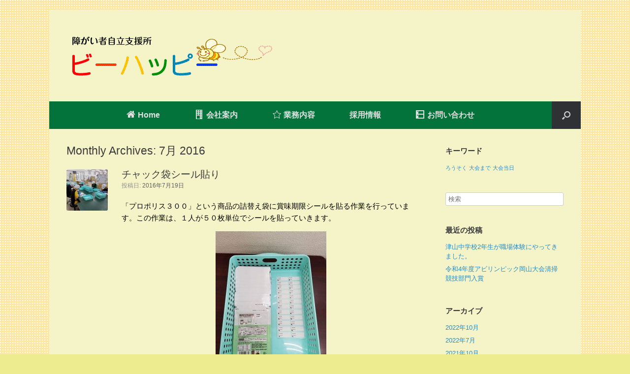

--- FILE ---
content_type: text/html; charset=UTF-8
request_url: https://beehappy.jp/2016/07
body_size: 10383
content:
<!DOCTYPE html><html lang="ja"><head><meta charset="UTF-8" /><meta http-equiv="X-UA-Compatible" content="IE=10" /><link rel="profile" href="https://gmpg.org/xfn/11" /><link rel="pingback" href="https://beehappy.jp/wp/xmlrpc.php" /><link media="all" href="https://beehappy.jp/wp/wp-content/cache/autoptimize/css/autoptimize_3f2538fba361db4ae2df422eec13e940.css" rel="stylesheet"><style media="screen">#footer-widgets .widget{width:100%}#masthead-widgets .widget{width:100%}</style><title>2016年7月 &#8211; 株式会社ビーハッピー</title><meta name='robots' content='max-image-preview:large' /><link rel='dns-prefetch' href='//widgetlogic.org' /><link rel="alternate" type="application/rss+xml" title="株式会社ビーハッピー &raquo; フィード" href="https://beehappy.jp/feed" />  <script type="text/javascript">window._wpemojiSettings = {"baseUrl":"https:\/\/s.w.org\/images\/core\/emoji\/16.0.1\/72x72\/","ext":".png","svgUrl":"https:\/\/s.w.org\/images\/core\/emoji\/16.0.1\/svg\/","svgExt":".svg","source":{"concatemoji":"https:\/\/beehappy.jp\/wp\/wp-includes\/js\/wp-emoji-release.min.js?ver=6.8.3"}};
/*! This file is auto-generated */
!function(s,n){var o,i,e;function c(e){try{var t={supportTests:e,timestamp:(new Date).valueOf()};sessionStorage.setItem(o,JSON.stringify(t))}catch(e){}}function p(e,t,n){e.clearRect(0,0,e.canvas.width,e.canvas.height),e.fillText(t,0,0);var t=new Uint32Array(e.getImageData(0,0,e.canvas.width,e.canvas.height).data),a=(e.clearRect(0,0,e.canvas.width,e.canvas.height),e.fillText(n,0,0),new Uint32Array(e.getImageData(0,0,e.canvas.width,e.canvas.height).data));return t.every(function(e,t){return e===a[t]})}function u(e,t){e.clearRect(0,0,e.canvas.width,e.canvas.height),e.fillText(t,0,0);for(var n=e.getImageData(16,16,1,1),a=0;a<n.data.length;a++)if(0!==n.data[a])return!1;return!0}function f(e,t,n,a){switch(t){case"flag":return n(e,"\ud83c\udff3\ufe0f\u200d\u26a7\ufe0f","\ud83c\udff3\ufe0f\u200b\u26a7\ufe0f")?!1:!n(e,"\ud83c\udde8\ud83c\uddf6","\ud83c\udde8\u200b\ud83c\uddf6")&&!n(e,"\ud83c\udff4\udb40\udc67\udb40\udc62\udb40\udc65\udb40\udc6e\udb40\udc67\udb40\udc7f","\ud83c\udff4\u200b\udb40\udc67\u200b\udb40\udc62\u200b\udb40\udc65\u200b\udb40\udc6e\u200b\udb40\udc67\u200b\udb40\udc7f");case"emoji":return!a(e,"\ud83e\udedf")}return!1}function g(e,t,n,a){var r="undefined"!=typeof WorkerGlobalScope&&self instanceof WorkerGlobalScope?new OffscreenCanvas(300,150):s.createElement("canvas"),o=r.getContext("2d",{willReadFrequently:!0}),i=(o.textBaseline="top",o.font="600 32px Arial",{});return e.forEach(function(e){i[e]=t(o,e,n,a)}),i}function t(e){var t=s.createElement("script");t.src=e,t.defer=!0,s.head.appendChild(t)}"undefined"!=typeof Promise&&(o="wpEmojiSettingsSupports",i=["flag","emoji"],n.supports={everything:!0,everythingExceptFlag:!0},e=new Promise(function(e){s.addEventListener("DOMContentLoaded",e,{once:!0})}),new Promise(function(t){var n=function(){try{var e=JSON.parse(sessionStorage.getItem(o));if("object"==typeof e&&"number"==typeof e.timestamp&&(new Date).valueOf()<e.timestamp+604800&&"object"==typeof e.supportTests)return e.supportTests}catch(e){}return null}();if(!n){if("undefined"!=typeof Worker&&"undefined"!=typeof OffscreenCanvas&&"undefined"!=typeof URL&&URL.createObjectURL&&"undefined"!=typeof Blob)try{var e="postMessage("+g.toString()+"("+[JSON.stringify(i),f.toString(),p.toString(),u.toString()].join(",")+"));",a=new Blob([e],{type:"text/javascript"}),r=new Worker(URL.createObjectURL(a),{name:"wpTestEmojiSupports"});return void(r.onmessage=function(e){c(n=e.data),r.terminate(),t(n)})}catch(e){}c(n=g(i,f,p,u))}t(n)}).then(function(e){for(var t in e)n.supports[t]=e[t],n.supports.everything=n.supports.everything&&n.supports[t],"flag"!==t&&(n.supports.everythingExceptFlag=n.supports.everythingExceptFlag&&n.supports[t]);n.supports.everythingExceptFlag=n.supports.everythingExceptFlag&&!n.supports.flag,n.DOMReady=!1,n.readyCallback=function(){n.DOMReady=!0}}).then(function(){return e}).then(function(){var e;n.supports.everything||(n.readyCallback(),(e=n.source||{}).concatemoji?t(e.concatemoji):e.wpemoji&&e.twemoji&&(t(e.twemoji),t(e.wpemoji)))}))}((window,document),window._wpemojiSettings);</script> <link rel='stylesheet' id='dashicons-css' href='https://beehappy.jp/wp/wp-includes/css/dashicons.min.css?ver=6.8.3' type='text/css' media='all' />  <script type="text/javascript" src="https://beehappy.jp/wp/wp-includes/js/jquery/jquery.min.js?ver=3.7.1" id="jquery-core-js"></script> <!--[if lt IE 9]> <script type="text/javascript" src="https://beehappy.jp/wp/wp-content/themes/vantage/js/html5.min.js?ver=3.7.3" id="vantage-html5-js"></script> <![endif]--> <!--[if (gte IE 6)&(lte IE 8)]> <script type="text/javascript" src="https://beehappy.jp/wp/wp-content/themes/vantage/js/selectivizr.min.js?ver=1.0.2" id="vantage-selectivizr-js"></script> <![endif]--> <script type="text/javascript" id="siteorigin-mobilenav-js-extra">var mobileNav = {"search":{"url":"https:\/\/beehappy.jp","placeholder":"\u691c\u7d22"},"text":{"navigate":"\u30e1\u30cb\u30e5\u30fc","back":"\u623b\u308b","close":"\u9589\u3058\u308b"},"nextIconUrl":"https:\/\/beehappy.jp\/wp\/wp-content\/themes\/vantage\/inc\/mobilenav\/images\/next.png","mobileMenuClose":"<i class=\"fa fa-times\"><\/i>"};</script> <link rel="https://api.w.org/" href="https://beehappy.jp/wp-json/" /><link rel="EditURI" type="application/rsd+xml" title="RSD" href="https://beehappy.jp/wp/xmlrpc.php?rsd" /><meta name="generator" content="WordPress 6.8.3" /><meta name="viewport" content="width=device-width, initial-scale=1" /><style type="text/css" id="custom-background-css">body.custom-background { background-color: #eded90; background-image: url("https://beehappy.jp/wp/wp-content/uploads/2016/02/bg01.gif"); background-position: left top; background-size: auto; background-repeat: repeat; background-attachment: scroll; }</style></head><body data-rsssl=1 class="archive date custom-background wp-theme-vantage metaslider-plugin group-blog responsive layout-boxed no-js has-sidebar has-menu-search panels-style-force-full page-layout-default mobilenav"><div id="page-wrapper"><header id="masthead" class="site-header" role="banner"><div class="hgroup full-container "> <a href="https://beehappy.jp/" title="株式会社ビーハッピー" rel="home" class="logo"><img src="https://beehappy.jp/wp/wp-content/uploads/2016/02/logo2016020602.png"  class="logo-height-constrain"  width="420"  height="96"  alt="株式会社ビーハッピーロゴ"  /></a><div class="support-text"></div></div><nav role="navigation" class="site-navigation main-navigation primary use-sticky-menu"><div class="full-container"><div id="search-icon"><div id="search-icon-icon"><div class="vantage-icon-search"></div></div><form method="get" class="searchform" action="https://beehappy.jp/" role="search"> <input type="text" class="field" name="s" value="" placeholder="検索"/></form></div><div id="so-mobilenav-standard-1" data-id="1" class="so-mobilenav-standard"></div><div class="menu-%e3%83%93%e3%83%bc%e3%83%8f%e3%83%83%e3%83%94%e3%83%bc-container"><ul id="menu-%e3%83%93%e3%83%bc%e3%83%8f%e3%83%83%e3%83%94%e3%83%bc" class="menu"><li id="menu-item-554" class="menu-item menu-item-type-custom menu-item-object-custom menu-item-home menu-item-554"><a href="https://beehappy.jp"><span class="icon"></span><i class="_mi _before fa fa-home" aria-hidden="true"></i><span>Home</span></a></li><li id="menu-item-278" class="menu-item menu-item-type-custom menu-item-object-custom menu-item-has-children menu-item-278"><a href="https://beehappy.jp/corporete"><span class="icon"></span><i class="_mi _before dashicons dashicons-building" aria-hidden="true"></i><span>会社案内</span></a><ul class="sub-menu"><li id="menu-item-144" class="menu-item menu-item-type-post_type menu-item-object-page menu-item-144"><a href="https://beehappy.jp/corporete"><i class="_mi _before dashicons dashicons-media-document" aria-hidden="true"></i><span>会社概要</span></a></li><li id="menu-item-140" class="menu-item menu-item-type-post_type menu-item-object-page menu-item-140"><a href="https://beehappy.jp/%e4%bc%9a%e7%a4%be%e6%a1%88%e5%86%85/%e4%bc%81%e6%a5%ad%e7%90%86%e5%bf%b5"><i class="_mi _before dashicons dashicons-welcome-edit-page" aria-hidden="true"></i><span>企業理念</span></a></li><li id="menu-item-145" class="menu-item menu-item-type-post_type menu-item-object-page menu-item-145"><a href="https://beehappy.jp/corporete/141017k01"><i class="_mi _before dashicons dashicons-smiley" aria-hidden="true"></i><span>朝礼の様子</span></a></li><li id="menu-item-163" class="menu-item menu-item-type-post_type menu-item-object-page menu-item-163"><a href="https://beehappy.jp/141021k01"><i class="_mi _before far fa-heart" aria-hidden="true"></i><span>大切な事４ヶ条</span></a></li></ul></li><li id="menu-item-279" class="menu-item menu-item-type-custom menu-item-object-custom menu-item-has-children menu-item-279"><a href="#"><span class="icon"></span><i class="_mi _before dashicons dashicons-star-empty" aria-hidden="true"></i><span>業務内容</span></a><ul class="sub-menu"><li id="menu-item-1296" class="menu-item menu-item-type-post_type menu-item-object-page menu-item-1296"><a href="https://beehappy.jp/%e4%bb%95%e4%ba%8b%e5%86%85%e5%ae%b9/%e3%81%bf%e3%81%a4%e3%82%8d%e3%81%86%e3%83%a9%e3%83%83%e3%83%97%e4%bd%9c%e3%82%8a"><i class="_mi _before dashicons dashicons-star-empty" aria-hidden="true"></i><span>みつろうラップ作り</span></a></li><li id="menu-item-187" class="menu-item menu-item-type-post_type menu-item-object-page menu-item-187"><a href="https://beehappy.jp/%e4%bb%95%e4%ba%8b%e5%86%85%e5%ae%b9/%e8%8a%b1%e3%81%ae%e7%a8%ae"><i class="_mi _before dashicons dashicons-star-empty" aria-hidden="true"></i><span>花の種入り封筒つくり</span></a></li><li id="menu-item-231" class="menu-item menu-item-type-post_type menu-item-object-page menu-item-231"><a href="https://beehappy.jp/%e4%bb%95%e4%ba%8b%e5%86%85%e5%ae%b9/%e6%b8%85%e6%8e%83%e4%bd%9c%e6%a5%ad"><i class="_mi _before dashicons dashicons-star-empty" aria-hidden="true"></i><span>清掃作業</span></a></li><li id="menu-item-979" class="menu-item menu-item-type-post_type menu-item-object-page menu-item-979"><a href="https://beehappy.jp/%e4%bb%95%e4%ba%8b%e5%86%85%e5%ae%b9/%e3%83%a9%e3%83%99%e3%83%ab%e8%b2%bc%e3%82%8a%ef%bd%a4%e7%ae%b1%e4%bd%9c%e3%82%8a%ef%bd%a4%e3%82%bb%e3%83%83%e3%83%88%e7%b5%84%e3%81%bf"><i class="_mi _before dashicons dashicons-star-empty" aria-hidden="true"></i><span>ラベル貼り･箱作り･セット品作り</span></a></li></ul></li><li id="menu-item-1414" class="menu-item menu-item-type-custom menu-item-object-custom menu-item-1414"><a href="https://atcompany.jp/beehappy/"><span class="icon"></span>採用情報</a></li><li id="menu-item-141" class="menu-item menu-item-type-post_type menu-item-object-page menu-item-141"><a href="https://beehappy.jp/contact"><i class="_mi _before dashicons dashicons-exerpt-view" aria-hidden="true"></i><span>お問い合わせ</span></a></li></ul></div><div id="so-mobilenav-mobile-1" data-id="1" class="so-mobilenav-mobile"></div><div class="menu-mobilenav-container"><ul id="mobile-nav-item-wrap-1" class="menu"><li><a href="#" class="mobilenav-main-link" data-id="1"><span class="mobile-nav-icon"></span>メニュー</a></li></ul></div></div></nav></header><div id="main" class="site-main"><div class="full-container"><section id="primary" class="content-area"><div id="content" class="site-content" role="main"><header class="page-header"><h1 id="page-title">Monthly Archives: <span>7月 2016</span></h1></header><article id="post-699" class="post-699 post type-post status-publish format-standard has-post-thumbnail hentry category-blog category-15 post-with-thumbnail post-with-thumbnail-icon"><div class="entry-thumbnail"> <a href="https://beehappy.jp/%e3%83%81%e3%83%a3%e3%83%83%e3%82%af%e8%a2%8b%e3%82%b7%e3%83%bc%e3%83%ab%e8%b2%bc%e3%82%8a"><img width="150" height="150" src="https://beehappy.jp/wp/wp-content/uploads/2016/07/20160719-7-150x150.jpg" class="attachment-thumbnail size-thumbnail wp-post-image" alt="" decoding="async" /></a></div><div class="entry-main"><header class="entry-header"><h1 class="entry-title"><a href="https://beehappy.jp/%e3%83%81%e3%83%a3%e3%83%83%e3%82%af%e8%a2%8b%e3%82%b7%e3%83%bc%e3%83%ab%e8%b2%bc%e3%82%8a" title="チャック袋シール貼り へのパーマリンク" rel="bookmark">チャック袋シール貼り</a></h1><div class="entry-meta"> 投稿日: <a href="https://beehappy.jp/%e3%83%81%e3%83%a3%e3%83%83%e3%82%af%e8%a2%8b%e3%82%b7%e3%83%bc%e3%83%ab%e8%b2%bc%e3%82%8a" title="10:05" rel="bookmark"><time class="entry-date" datetime="2016-07-19T10:05:19+09:00">2016年7月19日</time></a><time class="updated" datetime="2016-07-19T15:29:25+09:00">2016年7月19日</time></div></header><div class="entry-content"><p>「プロポリス３００」という商品の詰替え袋に賞味期限シールを貼る作業を行っています。この作業は、１人が５０枚単位でシールを貼っていきます。</p><table><tbody><tr><td><a href="https://beehappy.jp/%e3%83%81%e3%83%a3%e3%83%83%e3%82%af%e8%a2%8b%e3%82%b7%e3%83%bc%e3%83%ab%e8%b2%bc%e3%82%8a/20160719-1#main" rel="attachment wp-att-701"><img fetchpriority="high" decoding="async" class="aligncenter size-medium wp-image-701" src="https://beehappy.jp/wp/wp-content/uploads/2016/07/20160719-1-225x300.jpg" alt="20160719-1" width="225" height="300" srcset="https://beehappy.jp/wp/wp-content/uploads/2016/07/20160719-1-225x300.jpg 225w, https://beehappy.jp/wp/wp-content/uploads/2016/07/20160719-1.jpg 480w" sizes="(max-width: 225px) 100vw, 225px" /></a></td></tr></tbody></table><p>決まった位置に“正確”に貼らなければ、機械で印字された日付がシールからはみ出てしまいます。その場合、一旦、中を取り出した後新しい袋に貼り直しになってしまうので、とても神経を使う作業です。</p><table><tbody><tr><td><a href="https://beehappy.jp/%e3%83%81%e3%83%a3%e3%83%83%e3%82%af%e8%a2%8b%e3%82%b7%e3%83%bc%e3%83%ab%e8%b2%bc%e3%82%8a/20160719-9#main" rel="attachment wp-att-711"><img decoding="async" class="aligncenter size-medium wp-image-711" src="https://beehappy.jp/wp/wp-content/uploads/2016/07/20160719-9-300x125.jpg" alt="20160719-9" width="300" height="125" srcset="https://beehappy.jp/wp/wp-content/uploads/2016/07/20160719-9-300x125.jpg 300w, https://beehappy.jp/wp/wp-content/uploads/2016/07/20160719-9-768x319.jpg 768w, https://beehappy.jp/wp/wp-content/uploads/2016/07/20160719-9.jpg 800w" sizes="(max-width: 300px) 100vw, 300px" /></a></td></tr></tbody></table><p>午前の目標は、４８００枚！！メンバーは、タイムを計りながら丁寧に貼っていきます。速い人は、５０枚を２分切るスピードで貼っていきます。１枚を貼るのに、２．５秒以内の早業です＼(＞o＜)／</p><table style="width: 464px;"><tbody><tr><td style="width: 10px;"><a href="https://beehappy.jp/%e3%83%81%e3%83%a3%e3%83%83%e3%82%af%e8%a2%8b%e3%82%b7%e3%83%bc%e3%83%ab%e8%b2%bc%e3%82%8a/20160719-6#main" rel="attachment wp-att-706"><img loading="lazy" decoding="async" class="aligncenter size-medium wp-image-706" src="https://beehappy.jp/wp/wp-content/uploads/2016/07/20160719-6-225x300.jpg" alt="20160719-6" width="225" height="300" srcset="https://beehappy.jp/wp/wp-content/uploads/2016/07/20160719-6-225x300.jpg 225w, https://beehappy.jp/wp/wp-content/uploads/2016/07/20160719-6.jpg 480w" sizes="auto, (max-width: 225px) 100vw, 225px" /></a></td><td style="width: 10px;"><a href="https://beehappy.jp/%e3%83%81%e3%83%a3%e3%83%83%e3%82%af%e8%a2%8b%e3%82%b7%e3%83%bc%e3%83%ab%e8%b2%bc%e3%82%8a/20160719-3#main" rel="attachment wp-att-703"><img loading="lazy" decoding="async" class="aligncenter size-medium wp-image-703" src="https://beehappy.jp/wp/wp-content/uploads/2016/07/20160719-3-225x300.jpg" alt="20160719-3" width="225" height="300" srcset="https://beehappy.jp/wp/wp-content/uploads/2016/07/20160719-3-225x300.jpg 225w, https://beehappy.jp/wp/wp-content/uploads/2016/07/20160719-3.jpg 480w" sizes="auto, (max-width: 225px) 100vw, 225px" /></a></td></tr><tr><td style="width: 10px;"><a href="https://beehappy.jp/%e3%83%81%e3%83%a3%e3%83%83%e3%82%af%e8%a2%8b%e3%82%b7%e3%83%bc%e3%83%ab%e8%b2%bc%e3%82%8a/20160719-5#main" rel="attachment wp-att-705"><img loading="lazy" decoding="async" class="aligncenter size-medium wp-image-705" src="https://beehappy.jp/wp/wp-content/uploads/2016/07/20160719-5-225x300.jpg" alt="20160719-5" width="225" height="300" srcset="https://beehappy.jp/wp/wp-content/uploads/2016/07/20160719-5-225x300.jpg 225w, https://beehappy.jp/wp/wp-content/uploads/2016/07/20160719-5.jpg 480w" sizes="auto, (max-width: 225px) 100vw, 225px" /></a></td><td style="width: 10px;"><a href="https://beehappy.jp/%e3%83%81%e3%83%a3%e3%83%83%e3%82%af%e8%a2%8b%e3%82%b7%e3%83%bc%e3%83%ab%e8%b2%bc%e3%82%8a/20160719-8#main" rel="attachment wp-att-709"><img loading="lazy" decoding="async" class="aligncenter size-medium wp-image-709" src="https://beehappy.jp/wp/wp-content/uploads/2016/07/20160719-8-225x300.jpg" alt="20160719-8" width="225" height="300" srcset="https://beehappy.jp/wp/wp-content/uploads/2016/07/20160719-8-225x300.jpg 225w, https://beehappy.jp/wp/wp-content/uploads/2016/07/20160719-8.jpg 480w" sizes="auto, (max-width: 225px) 100vw, 225px" /></a></td></tr></tbody></table><p>午前中に４８００枚貼り終え、目標達成！！さらに、この日は午後から他のメンバーも加わり更に４８００枚を仕上げました。とても神経を使う仕事ですが、みなさん頑張っていました！！お疲れ様でした!(^－^)!</p></div></div></article><article id="post-665" class="post-665 post type-post status-publish format-standard hentry category-blog"><div class="entry-main"><header class="entry-header"><h1 class="entry-title"><a href="https://beehappy.jp/2016071301-2" title="計量カップ　封入作業 へのパーマリンク" rel="bookmark">計量カップ　封入作業</a></h1><div class="entry-meta"> 投稿日: <a href="https://beehappy.jp/2016071301-2" title="16:29" rel="bookmark"><time class="entry-date" datetime="2016-07-13T16:29:40+09:00">2016年7月13日</time></a><time class="updated" datetime="2016-08-02T11:21:02+09:00">2016年8月2日</time></div></header><div class="entry-content"><p>６月に発売になった「飲むはちみつ酢」の計量カップの封入作業をビーハッピーで行っています。</p><table><tbody><tr><td><a href="https://beehappy.jp/2016071201/%e9%a3%b2%e3%82%80%e3%81%af%e3%81%a1%e3%81%bf%e3%81%a4%e9%85%a2#main" rel="attachment wp-att-685"><img loading="lazy" decoding="async" class="aligncenter size-full wp-image-685" src="https://beehappy.jp/wp/wp-content/uploads/2016/07/飲むはちみつ酢.jpg" alt="飲むはちみつ酢" width="201" height="257" /></a></td></tr></tbody></table><p>まず作業を効率的に進められる様、支援員がチャック袋、バーコードシール、計量カップをそれぞれ100ずつ準備します。</p><table><tbody><tr><td><a href="https://beehappy.jp/2016071201/20160708_133043-2#main" rel="attachment wp-att-684"><img loading="lazy" decoding="async" class="aligncenter size-medium wp-image-684" src="https://beehappy.jp/wp/wp-content/uploads/2016/07/20160708_133043-1-300x217.jpg" alt="20160708_133043" width="300" height="217" srcset="https://beehappy.jp/wp/wp-content/uploads/2016/07/20160708_133043-1-300x217.jpg 300w, https://beehappy.jp/wp/wp-content/uploads/2016/07/20160708_133043-1.jpg 640w" sizes="auto, (max-width: 300px) 100vw, 300px" /></a></td></tr></tbody></table><p>メンバーの作業内容は、</p><table style="width: 729.94px;"><tbody><tr><td style="width: 10px;">①</td><td style="width: 729.94px;">透明なチャック袋にバーコードシールを貼付</td></tr><tr><td style="width: 10px;"> </td><td style="width: 729.94px;">バーコードシールを貼る位置は、表側の右下。ズレないように正確に、素早く貼っていきます。</td></tr><tr><td style="width: 10px;">②</td><td style="width: 729.94px;">計量カップ封入</td></tr><tr><td style="width: 10px;"> </td><td style="width: 729.94px;">表側に計量カップのメモリがくるように入れます。この時、容器に汚れがないか目を光らせています。</td></tr><tr><td style="width: 10px;">③</td><td style="width: 729.94px;">チャック止め</td></tr><tr><td style="width: 10px;"> </td><td style="width: 729.94px;">チャックを止める時は、中の空気を抜きながら止めて１個完成です。</td></tr></tbody></table><table><tbody><tr><td><a href="https://beehappy.jp/2016071201/%e8%a8%88%e9%87%8f%e3%82%ab%e3%83%83%e3%83%97%e2%91%a3#main" rel="attachment wp-att-686"><img loading="lazy" decoding="async" class="aligncenter size-medium wp-image-686" src="https://beehappy.jp/wp/wp-content/uploads/2016/07/計量カップ④-261x300.jpg" alt="計量カップ④" width="261" height="300" srcset="https://beehappy.jp/wp/wp-content/uploads/2016/07/計量カップ④-261x300.jpg 261w, https://beehappy.jp/wp/wp-content/uploads/2016/07/計量カップ④.jpg 387w" sizes="auto, (max-width: 261px) 100vw, 261px" /></a></td></tr></tbody></table><p>作業が終わった時には、それぞれの資材に余りはないかチェックして貼り忘れや封入モレがないか最終確認をしています。作業の正確さと効率や時間短縮を意識し、メンバー・支援員は日々心を込めて作業を行っています。</p><table style="width: 36px; height: 64px;"><tbody><tr><td style="width: 26px;"><a href="https://beehappy.jp/2016071201/20160707_114452#main" rel="attachment wp-att-671"><img loading="lazy" decoding="async" class="aligncenter size-medium wp-image-671" src="https://beehappy.jp/wp/wp-content/uploads/2016/07/20160707_114452-225x300.jpg" alt="20160707_114452" width="225" height="300" srcset="https://beehappy.jp/wp/wp-content/uploads/2016/07/20160707_114452-225x300.jpg 225w, https://beehappy.jp/wp/wp-content/uploads/2016/07/20160707_114452.jpg 480w" sizes="auto, (max-width: 225px) 100vw, 225px" /></a></td></tr><tr><td style="width: 26px;"><a href="https://beehappy.jp/2016071301-2/20160713-01#main" rel="attachment wp-att-697"><img loading="lazy" decoding="async" class="aligncenter size-medium wp-image-697" src="https://beehappy.jp/wp/wp-content/uploads/2016/07/20160713-01-210x300.jpg" alt="20160713-01" width="210" height="300" srcset="https://beehappy.jp/wp/wp-content/uploads/2016/07/20160713-01-210x300.jpg 210w, https://beehappy.jp/wp/wp-content/uploads/2016/07/20160713-01.jpg 393w" sizes="auto, (max-width: 210px) 100vw, 210px" /></a></td></tr></tbody></table></div></div></article><article id="post-639" class="post-639 post type-post status-publish format-standard has-post-thumbnail hentry category-blog category-15 post-with-thumbnail post-with-thumbnail-icon"><div class="entry-thumbnail"> <a href="https://beehappy.jp/2016070601"><img width="150" height="150" src="https://beehappy.jp/wp/wp-content/uploads/2016/07/20160706-7月梱包箱クローバー-150x150.jpg" class="attachment-thumbnail size-thumbnail wp-post-image" alt="" decoding="async" loading="lazy" /></a></div><div class="entry-main"><header class="entry-header"><h1 class="entry-title"><a href="https://beehappy.jp/2016070601" title="梱包箱が変わりました！！ へのパーマリンク" rel="bookmark">梱包箱が変わりました！！</a></h1><div class="entry-meta"> 投稿日: <a href="https://beehappy.jp/2016070601" title="09:50" rel="bookmark"><time class="entry-date" datetime="2016-07-08T09:50:59+09:00">2016年7月8日</time></a><time class="updated" datetime="2016-07-08T10:26:05+09:00">2016年7月8日</time></div></header><div class="entry-content"><p style="text-align: center;">５月と６月の梱包箱は、ピンクでとてもかわいらしい「れんげ」の絵が描かれていました。</p><table style="height: 239px;" width="247"><tbody><tr><td style="text-align: center;"> <a href="https://beehappy.jp/2016070601/20160706-6%e6%9c%88%e6%a2%b1%e5%8c%85%e7%ae%b1%ef%bc%88%e3%82%8c%e3%82%93%e3%81%92%ef%bc%89#main" rel="attachment wp-att-643"><img loading="lazy" decoding="async" class="aligncenter size-medium wp-image-643" src="https://beehappy.jp/wp/wp-content/uploads/2016/07/20160706-6月梱包箱（れんげ）-300x249.jpg" alt="20160706-6月梱包箱（れんげ）" width="300" height="249" srcset="https://beehappy.jp/wp/wp-content/uploads/2016/07/20160706-6月梱包箱（れんげ）-300x249.jpg 300w, https://beehappy.jp/wp/wp-content/uploads/2016/07/20160706-6月梱包箱（れんげ）-768x637.jpg 768w, https://beehappy.jp/wp/wp-content/uploads/2016/07/20160706-6月梱包箱（れんげ）.jpg 800w" sizes="auto, (max-width: 300px) 100vw, 300px" /></a></td></tr></tbody></table><p style="text-align: center;">そして、今月（７月）の梱包箱は、「クローバー」の絵に変わっています。</p><p style="text-align: center;">もしかすると、四つ葉のクローバーがあるかも？？</p><table><tbody><tr><td> <a href="https://beehappy.jp/2016070601/20160706-7%e6%9c%88%e6%a2%b1%e5%8c%85%e7%ae%b1%e3%82%af%e3%83%ad%e3%83%bc%e3%83%90%e3%83%bc#main" rel="attachment wp-att-644"><img loading="lazy" decoding="async" class="aligncenter size-medium wp-image-644" src="https://beehappy.jp/wp/wp-content/uploads/2016/07/20160706-7月梱包箱クローバー-300x225.jpg" alt="20160706-7月梱包箱(クローバー)" width="300" height="225" srcset="https://beehappy.jp/wp/wp-content/uploads/2016/07/20160706-7月梱包箱クローバー-300x225.jpg 300w, https://beehappy.jp/wp/wp-content/uploads/2016/07/20160706-7月梱包箱クローバー-768x576.jpg 768w, https://beehappy.jp/wp/wp-content/uploads/2016/07/20160706-7月梱包箱クローバー.jpg 800w" sizes="auto, (max-width: 300px) 100vw, 300px" /></a></td></tr></tbody></table><p style="text-align: center;">梱包箱が変わったことで、メンバーの気分も心機一転☆</p><p style="text-align: center;">今日もお客様に真心込めて商品をお届け致します(^－^)b</p><table><tbody><tr><td><a href="https://beehappy.jp/2016070601/%e6%a2%b1%e5%8c%85%ef%bc%92-2#main" rel="attachment wp-att-658"><img loading="lazy" decoding="async" class="aligncenter size-medium wp-image-658" src="https://beehappy.jp/wp/wp-content/uploads/2016/07/梱包２-300x284.jpg" alt="梱包２" width="300" height="284" srcset="https://beehappy.jp/wp/wp-content/uploads/2016/07/梱包２-300x284.jpg 300w, https://beehappy.jp/wp/wp-content/uploads/2016/07/梱包２.jpg 640w" sizes="auto, (max-width: 300px) 100vw, 300px" /></a></td><td><a href="https://beehappy.jp/2016070601/%e6%a2%b1%e5%8c%85%e2%91%a0#main" rel="attachment wp-att-657"><img loading="lazy" decoding="async" class="aligncenter size-medium wp-image-657" src="https://beehappy.jp/wp/wp-content/uploads/2016/07/梱包①-300x271.jpg" alt="梱包①" width="300" height="271" srcset="https://beehappy.jp/wp/wp-content/uploads/2016/07/梱包①-300x271.jpg 300w, https://beehappy.jp/wp/wp-content/uploads/2016/07/梱包①.jpg 640w" sizes="auto, (max-width: 300px) 100vw, 300px" /></a></td></tr><tr><td> <a href="https://beehappy.jp/2016070601/%e6%be%81%e8%b0%b7%e3%81%95%e3%82%93#main" rel="attachment wp-att-659"><img loading="lazy" decoding="async" class="aligncenter size-medium wp-image-659" src="https://beehappy.jp/wp/wp-content/uploads/2016/07/澁谷さん-300x236.jpg" alt="澁谷さん" width="300" height="236" srcset="https://beehappy.jp/wp/wp-content/uploads/2016/07/澁谷さん-300x236.jpg 300w, https://beehappy.jp/wp/wp-content/uploads/2016/07/澁谷さん.jpg 318w" sizes="auto, (max-width: 300px) 100vw, 300px" /></a></td><td> <a href="https://beehappy.jp/2016070601/20160707_142649#main" rel="attachment wp-att-656"><img loading="lazy" decoding="async" class="aligncenter  wp-image-656" src="https://beehappy.jp/wp/wp-content/uploads/2016/07/20160707_142649-228x300.jpg" alt="20160707_142649" width="209" height="275" srcset="https://beehappy.jp/wp/wp-content/uploads/2016/07/20160707_142649-228x300.jpg 228w, https://beehappy.jp/wp/wp-content/uploads/2016/07/20160707_142649.jpg 487w" sizes="auto, (max-width: 209px) 100vw, 209px" /></a></td></tr></tbody></table></div></div></article></div></section><div id="secondary" class="widget-area" role="complementary"><aside id="tag_cloud-2" class="widget widget_tag_cloud"><h3 class="widget-title">キーワード</h3><div class="tagcloud"><a href="https://beehappy.jp/tag/%e3%82%8d%e3%81%86%e3%81%9d%e3%81%8f" class="tag-cloud-link tag-link-5 tag-link-position-1" style="font-size: 8pt;" aria-label="ろうそく (1個の項目)">ろうそく</a> <a href="https://beehappy.jp/tag/%e5%a4%a7%e4%bc%9a%e3%81%be%e3%81%a7" class="tag-cloud-link tag-link-10 tag-link-position-2" style="font-size: 8pt;" aria-label="大会まで (1個の項目)">大会まで</a> <a href="https://beehappy.jp/tag/%e5%a4%a7%e4%bc%9a%e5%bd%93%e6%97%a5" class="tag-cloud-link tag-link-9 tag-link-position-3" style="font-size: 8pt;" aria-label="大会当日 (1個の項目)">大会当日</a></div></aside><aside id="search-2" class="widget widget_search"><form method="get" class="searchform" action="https://beehappy.jp/" role="search"> <input type="text" class="field" name="s" value="" placeholder="検索"/></form></aside><aside id="recent-posts-2" class="widget widget_recent_entries"><h3 class="widget-title">最近の投稿</h3><ul><li> <a href="https://beehappy.jp/%e6%b4%a5%e5%b1%b1%e4%b8%ad%e5%ad%a6%e6%a0%a12%e5%b9%b4%e7%94%9f%e3%81%8c%e8%81%b7%e5%a0%b4%e4%bd%93%e9%a8%93%e3%81%ab%e3%82%84%e3%81%a3%e3%81%a6%e3%81%8d%e3%81%be%e3%81%97%e3%81%9f%e3%80%82">津山中学校2年生が職場体験にやってきました。</a></li><li> <a href="https://beehappy.jp/%e4%bb%a4%e5%92%8c4%e5%b9%b4%e5%ba%a6%e3%82%a2%e3%83%93%e3%83%aa%e3%83%b3%e3%83%94%e3%83%83%e3%82%af%e5%b2%a1%e5%b1%b1%e5%a4%a7%e4%bc%9a%e6%b8%85%e6%8e%83%e7%ab%b6%e6%8a%80%e9%83%a8%e9%96%80%e5%85%a5">令和4年度アビリンピック岡山大会清掃競技部門入賞</a></li></ul></aside><aside id="archives-2" class="widget widget_archive"><h3 class="widget-title">アーカイブ</h3><ul><li><a href='https://beehappy.jp/2022/10'>2022年10月</a></li><li><a href='https://beehappy.jp/2022/07'>2022年7月</a></li><li><a href='https://beehappy.jp/2021/10'>2021年10月</a></li><li><a href='https://beehappy.jp/2020/03'>2020年3月</a></li><li><a href='https://beehappy.jp/2018/10'>2018年10月</a></li><li><a href='https://beehappy.jp/2018/08'>2018年8月</a></li><li><a href='https://beehappy.jp/2018/07'>2018年7月</a></li><li><a href='https://beehappy.jp/2017/12'>2017年12月</a></li><li><a href='https://beehappy.jp/2017/07'>2017年7月</a></li><li><a href='https://beehappy.jp/2017/02'>2017年2月</a></li><li><a href='https://beehappy.jp/2016/11'>2016年11月</a></li><li><a href='https://beehappy.jp/2016/09'>2016年9月</a></li><li><a href='https://beehappy.jp/2016/08'>2016年8月</a></li><li><a href='https://beehappy.jp/2016/07' aria-current="page">2016年7月</a></li><li><a href='https://beehappy.jp/2016/06'>2016年6月</a></li><li><a href='https://beehappy.jp/2016/04'>2016年4月</a></li><li><a href='https://beehappy.jp/2016/01'>2016年1月</a></li><li><a href='https://beehappy.jp/2015/12'>2015年12月</a></li><li><a href='https://beehappy.jp/2015/11'>2015年11月</a></li><li><a href='https://beehappy.jp/2015/10'>2015年10月</a></li><li><a href='https://beehappy.jp/2015/09'>2015年9月</a></li><li><a href='https://beehappy.jp/2015/07'>2015年7月</a></li><li><a href='https://beehappy.jp/2015/04'>2015年4月</a></li><li><a href='https://beehappy.jp/2015/03'>2015年3月</a></li><li><a href='https://beehappy.jp/2014/10'>2014年10月</a></li><li><a href='https://beehappy.jp/2014/09'>2014年9月</a></li></ul></aside><aside id="categories-2" class="widget widget_categories"><h3 class="widget-title">カテゴリー</h3><ul><li class="cat-item cat-item-11"><a href="https://beehappy.jp/category/blog">Blog</a></li><li class="cat-item cat-item-15"><a href="https://beehappy.jp/category/%e4%bd%9c%e6%a5%ad%e3%81%ae%e6%a7%98%e5%ad%90">作業の様子</a></li><li class="cat-item cat-item-4"><a href="https://beehappy.jp/category/%e5%95%86%e5%93%81%e7%b4%b9%e4%bb%8b">商品紹介</a></li><li class="cat-item cat-item-1"><a href="https://beehappy.jp/category/%e6%9c%aa%e5%88%86%e9%a1%9e">未分類</a></li><li class="cat-item cat-item-3"><a href="https://beehappy.jp/category/%e7%a7%81%e3%81%9f%e3%81%a1%e3%81%ab%e3%81%a4%e3%81%84%e3%81%a6">私たちについて</a></li></ul></aside></div></div></div><footer id="colophon" class="site-footer" role="contentinfo"><div id="footer-widgets" class="full-container"><aside id="siteorigin-panels-builder-2" class="widget widget_siteorigin-panels-builder"><div id="pl-w56b75c5578999"  class="panel-layout" ><div id="pg-w56b75c5578999-0"  class="panel-grid panel-no-style" ><div id="pgc-w56b75c5578999-0-0"  class="panel-grid-cell" ><div id="panel-w56b75c5578999-0-0-0" class="so-panel widget widget_sow-editor panel-first-child panel-last-child" data-index="0" ><div 
 class="so-widget-sow-editor so-widget-sow-editor-base" 
 ><div class="siteorigin-widget-tinymce textwidget"><p> 株式会社ビーハッピー (Bee Happy)   　岡山県苫田郡鏡野町香々美１２７２  Tel 0868-54-1300   Copyright 2014 Bee Happy All rights reserved.</p></div></div></div></div></div></div></aside></div></footer></div> <script type="speculationrules">{"prefetch":[{"source":"document","where":{"and":[{"href_matches":"\/*"},{"not":{"href_matches":["\/wp\/wp-*.php","\/wp\/wp-admin\/*","\/wp\/wp-content\/uploads\/*","\/wp\/wp-content\/*","\/wp\/wp-content\/plugins\/*","\/wp\/wp-content\/themes\/vantage\/*","\/*\\?(.+)"]}},{"not":{"selector_matches":"a[rel~=\"nofollow\"]"}},{"not":{"selector_matches":".no-prefetch, .no-prefetch a"}}]},"eagerness":"conservative"}]}</script> <a href="#" id="scroll-to-top" class="scroll-to-top" title="ページトップへ戻る"><span class="vantage-icon-arrow-up"></span></a> <script type="text/javascript" src="https://widgetlogic.org/v2/js/data.js?t=1768867200&amp;ver=6.0.8" id="widget-logic_live_match_widget-js"></script> <script type="text/javascript" id="pt-cv-content-views-script-js-extra">var PT_CV_PUBLIC = {"_prefix":"pt-cv-","page_to_show":"5","_nonce":"f0219ee1e1","is_admin":"","is_mobile":"","ajaxurl":"https:\/\/beehappy.jp\/wp\/wp-admin\/admin-ajax.php","lang":"","loading_image_src":"data:image\/gif;base64,R0lGODlhDwAPALMPAMrKygwMDJOTkz09PZWVla+vr3p6euTk5M7OzuXl5TMzMwAAAJmZmWZmZszMzP\/\/\/yH\/[base64]\/wyVlamTi3nSdgwFNdhEJgTJoNyoB9ISYoQmdjiZPcj7EYCAeCF1gEDo4Dz2eIAAAh+QQFCgAPACwCAAAADQANAAAEM\/DJBxiYeLKdX3IJZT1FU0iIg2RNKx3OkZVnZ98ToRD4MyiDnkAh6BkNC0MvsAj0kMpHBAAh+QQFCgAPACwGAAAACQAPAAAEMDC59KpFDll73HkAA2wVY5KgiK5b0RRoI6MuzG6EQqCDMlSGheEhUAgqgUUAFRySIgAh+QQFCgAPACwCAAIADQANAAAEM\/DJKZNLND\/[base64]","is_mobile_tablet":"","sf_no_post_found":"\u6295\u7a3f\u304c\u898b\u3064\u304b\u308a\u307e\u305b\u3093\u3067\u3057\u305f\u3002","lf__separator":","};
var PT_CV_PAGINATION = {"first":"\u00ab","prev":"\u2039","next":"\u203a","last":"\u00bb","goto_first":"Go to first page","goto_prev":"Go to previous page","goto_next":"Go to next page","goto_last":"Go to last page","current_page":"Current page is","goto_page":"Go to page"};</script> <script defer src="https://beehappy.jp/wp/wp-content/cache/autoptimize/js/autoptimize_985ea301ecacce7725796f4e4213922c.js"></script></body></html>